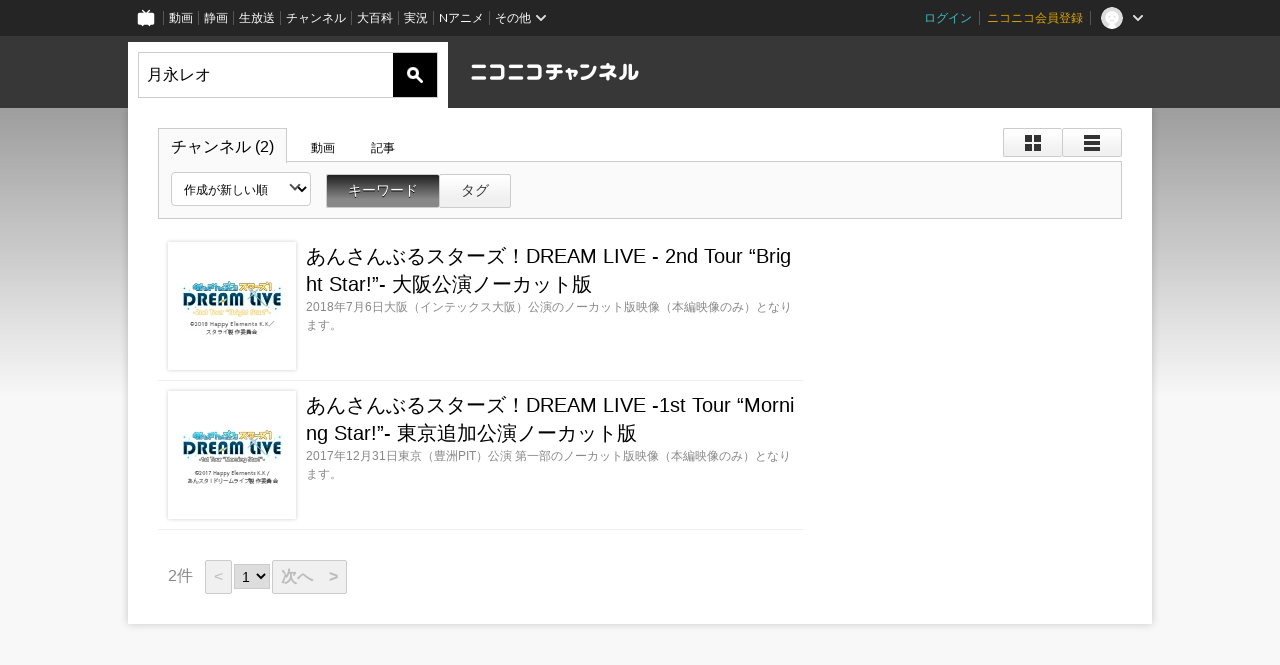

--- FILE ---
content_type: text/html; charset=UTF-8
request_url: https://ch.nicovideo.jp/search/%E6%9C%88%E6%B0%B8%E3%83%AC%E3%82%AA?type=channel
body_size: 5828
content:
<!DOCTYPE HTML PUBLIC "-//W3C//DTD HTML 4.01 Transitional//EN"
"http://www.w3.org/TR/html4/loose.dtd">







<html class="webkit ">

<head>
<meta http-equiv="Content-Type" content="text/html; charset=utf-8">
<meta http-equiv="Content-Script-Type" content="text/javascript">
<meta http-equiv="Content-Style-Type" content="text/css">
<meta http-equiv="X-UA-Compatible" content="IE=edge, chrome=1">
<meta name="copyright" content="(C) DWANGO Co., Ltd.">

<title>月永レオ : チャンネル検索 - ニコニコチャンネル
</title>

    

<meta property="og:title" content="月永レオ : チャンネル検索 - ニコニコチャンネル ">
<meta property="og:site_name" content="月永レオ : チャンネル検索 - ニコニコチャンネル ">
<meta property="og:description" content="あなたの好きがココにある！アニメ・映画・音楽・ゲームなど公式動画や生放送が満載のニコニコチャンネルで、お気に入りを探して応援しよう！">
<meta property="og:url" content="https://ch.nicovideo.jp/search/%E6%9C%88%E6%B0%B8%E3%83%AC%E3%82%AA?type=channel">
<meta property="og:image" content="https://secure-dcdn.cdn.nimg.jp/nicochannel/chfront/img/base/niconico_channel_full.png">
<meta property="og:type" content="website">
<meta property="fb:app_id" content="1080595878705344">
<meta name="twitter:card" content="summary_large_image">


    

<script type="text/javascript">
  try {
    window.NicoGoogleTagManagerDataLayer = [];

    var data = {};

        data.user = (function () {
      var user = {};

                  user.login_status = 'not_login';
            user.member_plan_id = null;

      return user;
      })();

    data.content = (function () {
      var content = {};
      content.community_id = null;
      content.ch_screen_name = null;
      content.channel_id = null;
      content.ch_monthly_charge = null;
      return content;
    })();

    window.NicoGoogleTagManagerDataLayer.push(data);
    } catch (e) {}
</script>
<!-- Google Tag Manager For Channel Access Analytics -->


    <script>(function(w,d,s,l,i){w[l]=w[l]||[];w[l].push({'gtm.start':
                new Date().getTime(),event:'gtm.js'});var f=d.getElementsByTagName(s)[0],
            j=d.createElement(s),dl=l!='dataLayer'?'&l='+l:'';j.async=true;j.src=
            'https://www.googletagmanager.com/gtm.js?id='+i+dl;f.parentNode.insertBefore(j,f);
        })(window,document,'script','NicoChannelAccessAnalyticsGtmDataLayer','GTM-K8M6VGZ');</script>


<script>
        window.NicoChannelAccessAnalyticsGtmDataLayer.push({
        'event': 'TriggerAccessAnalytics',
        'PageParameter.ChannelId': null,
        'PageParameter.ContentId': null,
        'PageParameter.ContentBillingType': null,
        'PageParameter.IsChannelLiveMemberFree': null,
        'PageParameter.IsChannelLivePayProgram': null,
        'PageParameter.FrontendId': 32
    });
</script>
<!-- End Google Tag Manager For Channel Access Analytics -->
<!-- Google Tag Manager -->

<script>(function(w,d,s,l,i){w[l]=w[l]||[];w[l].push({'gtm.start':new Date().getTime(),event:'gtm.js'});var f=d.getElementsByTagName(s)[0],j=d.createElement(s),dl=l!='dataLayer'?'&l='+l:'';j.async=true;j.src='https://www.googletagmanager.com/gtm.js?id='+i+dl;f.parentNode.insertBefore(j,f);})(window,document,'script','NicoGoogleTagManagerDataLayer','GTM-KXT7G5G');</script>

<!-- End Google Tag Manager -->

    <meta name="description" content="ニコニコチャンネルはアニメ・映画・音楽・ゲーム・エンタメの公式動画配信サイト！">
    
        

<link rel="canonical" href="https://ch.nicovideo.jp/search/%E6%9C%88%E6%B0%B8%E3%83%AC%E3%82%AA?type=channel">


                    

                        <link rel="alternate" media="only screen and (max-width: 640px)" href="https://sp.ch.nicovideo.jp/search/月永レオ?type=channel" />

    <link rel="shortcut icon" href="https://ch.nicovideo.jp/favicon.ico?111206">

<link rel="stylesheet" href="https://secure-dcdn.cdn.nimg.jp/nicochannel/chfront/css/legacy-less/base.css?1769058450
">


        <link rel="stylesheet" href="https://secure-dcdn.cdn.nimg.jp/nicochannel/chfront/css/legacy-less/search.css?1769058450
">














<link rel="stylesheet" href="https://secure-dcdn.cdn.nimg.jp/nicochannel/chfront/css/legacy-less/campaign-ticket_sale-ticket_sale.css?1769058450
">



<script>
var is_login   = false;
var is_premium = false;
var is_channel = false;
var user_is_joinable = false;
var nicopo_balance = false;
var page_code  = ""||null;
var page_id    = "search_channel"||null;
var user       = null,
    ad_age     = null;
var show_danimestore_invitation = false</script>


<script src="https://secure-dcdn.cdn.nimg.jp/nicochannel/chfront/js/polyfill/closest.js"></script>

<script src="https://secure-dcdn.cdn.nimg.jp/nicochannel/chfront/js/lib/jquery/jquery-3.6.min.js"></script>
<script src="https://secure-dcdn.cdn.nimg.jp/nicochannel/chfront/js/lib/jquery/jquery-migrate.3.3.2.min.js"></script>

<script>jQuery.noConflict();</script>
<script src="https://secure-dcdn.cdn.nimg.jp/nicochannel/chfront/js/common.js?1769058450
"></script>



<script src="https://secure-dcdn.cdn.nimg.jp/nicochannel/chfront/js/lib/swfobject.js?v1.5.1"></script>


<script src="https://res.ads.nicovideo.jp/assets/js/ads2.js?ref=ch"></script>







<script>
    (function (w, k1, k2) {
        w[k1] = w[k1] || {};
        w[k1][k2] = w[k1][k2] || {};
    })(window, 'NicochFrontCoreForeignVariableBinding', 'ChFront');
</script>


</head>

<body class="
 ja ">
<!-- Google Tag Manager (noscript) -->
<noscript><iframe src="https://www.googletagmanager.com/ns.html?id=GTM-KXT7G5G" height="0" width="0" style="display:none;visibility:hidden"></iframe></noscript>
<!-- End Google Tag Manager (noscript) -->



                <div id="CommonHeader" class="c-siteCommonHeaderUnit"></div>

<!---->
<!---->


<script>
    window.onCommonHeaderReady = function(commonHeader) {
        commonHeader.mount('#CommonHeader', {
                        frontendId: 32,
            site: 'channel',
            user: {
                                isLogin: false            },
            customization: {
                nextUrl: '/search/%E6%9C%88%E6%B0%B8%E3%83%AC%E3%82%AA?type=channel',
                logoutNextUrl: '/search/%E6%9C%88%E6%B0%B8%E3%83%AC%E3%82%AA?type=channel',
                size: {
                    maxWidth: '1024px',
                    minWidth: '1024px'
                },
                userPanelServiceLinksLabel: 'ニコニコチャンネルメニュー',
                userPanelServiceLinks: [
                    {
                        href : '/my/purchased',
                        label: '購入したもの'
                    },
                    {
                        href : '/my/following',
                        label: '登録したチャンネル'
                    },
                    {
                        href : '/my/mail/subscribing',
                        label: '購読中のブロマガ'
                    },
                    {
                        href : '/start',
                        label: 'チャンネルを開設'
                    },
                    {
                        href : '/portal/anime',
                        label: 'アニメ'
                    },
                    {
                        href : '/portal/blomaga',
                        label: 'ブロマガ'
                    }
                ],
                helpLink: {
                    href: 'https://qa.nicovideo.jp/category/show/429?site_domain=default'
                }
            }
        });
    };
</script>
<script type="text/javascript" src="https://common-header.nimg.jp/3.0.0/pc/CommonHeaderLoader.min.js"></script>
    
        <header class="site">
                    <div class="head_common" id="head_other">

    <div class="head_inner">
        <!--↓ロゴ↓-->
                            <h1 class="site_logo"><a href="https://ch.nicovideo.jp/"><img src="https://secure-dcdn.cdn.nimg.jp/nicochannel/chfront/img/base/niconico_channel.png" alt="ニコニコチャンネル"><span class="site_name">ニコニコチャンネル</span></a></h1>
                <!--↑ロゴ↑-->

                                <div id="head_search" style="position: relative;" data-header-search-wrapper>
            <form id="head_search_form" action="/search" method="get"
                  onsubmit="submitSearch('channel', 's', '&sort=c&order=d'); return false;">
                <div class="search_box">
                    <input type="text" name="s" class="search_string" id="searchtxt" autocomplete="off"
                           value="月永レオ "
                           placeholder="チャンネルを検索"
                           data-header-search-word
                    >
                    <button type="submit" class="search_submit">検索</button>
                </div>
            </form>

                        <div class="c-searchWordSuggestUnit"
     style="display: none"
     data-search-word-suggest-unit="outer"
     data-search-word-suggest-api="https://sug.search.nicovideo.jp/suggestion/expand/"
     data-header-search-type="channel"
     data-header-search-mode="s"
     data-header-search-sort="c"
     data-header-search-order="d"
>
    <ul data-search-word-suggest-unit="inner">
        <li></li>
    </ul>
</div>
<script src="https://secure-dcdn.cdn.nimg.jp/nicochannel/chfront/js/search-word-suggest.js?1769058450
"></script>
        </div>
        
                <div id="head_ads_468x60">
                        

    
                                                                        
        
                                    <aside id="pc_ch_search_468x60_north" class="ads_nicovideo ads_header size_468x60"></aside>
            <script>
                new Ads.Advertisement({ zone: 321 }).set('pc_ch_search_468x60_north');
            </script>
        
    

        </div>

    </div>
</div>
            </header>

                <section class="site_body">
            <article class="content " data-page-id="search_channel">
                <section class="panel">

            
                    
                                <script>
                cookie("search_mode","s",{path:"/"});
            </script>
            
    
                    
                    
                            <section class="contents_list channels             detail         zoom">

    <header>

        <div class="shoulder">
        <menu class="scopebar change_style">
                <ul>
                        <li class="icon tile ">
                                <span class="scope" data-mode="tile" data-type="channel"><span></span></span>
                        <li class="icon detail ">
                                <span class="scope" data-mode="detail" data-type="channel"><span></span></span>
                </ul>
        </menu>
</div>

<nav class="nav_search">
        <ul>
                <li class="selected"                ><a href="/search/%E6%9C%88%E6%B0%B8%E3%83%AC%E3%82%AA?type=channel&amp;mode=s">チャンネル
                        (2)</a><!--/li-->
                <li                 ><a href="/search/%E6%9C%88%E6%B0%B8%E3%83%AC%E3%82%AA?type=video&amp;mode=s">動画
                        </a><!--/li-->
                <li                 ><a href="/search/%E6%9C%88%E6%B0%B8%E3%83%AC%E3%82%AA?type=article&amp;mode=s">記事
                        </a><!--/li-->
        </ul>
</nav>

        <div class="box_filter">

            <label class="c-formSelect">
                <select name="sort" data-href="/search/%E6%9C%88%E6%B0%B8%E3%83%AC%E3%82%AA?type=channel&amp;mode=s&amp;" class="sort_list">
                    <option value="sort=c&amp;order=d" selected>作成が新しい順</option>
                    <option value="sort=u&amp;order=d" >更新が新しい順</option>
                    <option disabled></option>
                    <option value="sort=c&amp;order=a" >作成が古い順</option>
                    <option value="sort=u&amp;order=a" >更新が古い順</option>
                </select>
            </label>

            <menu class="scopebar">
                <ul>
                    <li class="selected"                    ><a class="scope"
                        href="/search/%E6%9C%88%E6%B0%B8%E3%83%AC%E3%82%AA?type=channel&amp;mode=s&amp;sort=c&amp;order=d">キーワード</a><!--/li-->
                    <li                     ><a class="scope"
                        href="/search/%E6%9C%88%E6%B0%B8%E3%83%AC%E3%82%AA?type=channel&amp;mode=t&amp;sort=c&amp;order=d">タグ</a><!--/li-->
                </ul>
            </menu>
        </div>

                

    </header>


    <ul class="items">

                        <li class="ads">
            

    
                                                                        
        
                                    <aside id="pc_ch_search_300x250_east" class="ads_nicovideo ads_search size_300x250"></aside>
            <script>
                new Ads.Advertisement({ zone: 423 }).set('pc_ch_search_300x250_east');
            </script>
        
    

        <!--</li>-->

                                                    <li class="item">
                    




<span class="thumb_wrapper thumb_wrapper_ch ">

            <a href="/ch2640505"
        class="thumb_ch thumb_128 ">
                <img src="https://secure-dcdn.cdn.nimg.jp/comch/channel-icon/128x128/ch2640505.jpg?1566186316" alt="あんさんぶるスターズ！DREAM LIVE - 2nd Tour “Bright Star!”- 大阪公演ノーカット版">
                            <time><var>78ヶ月前</var>に更新</time>
                                                </a>
    
            <div class="channel_info">
                            <a href="/ch2640505" class="channel_name">
                    あんさんぶるスターズ！DREAM LIVE - 2nd Tour “Bright Star!”- 大阪公演ノーカット版
                </a>
            
                            <span class="channel_detail">2018年7月6日大阪（インテックス大阪）公演のノーカット版映像（本編映像のみ）となります。</span>
            
            
            
                    </div>
    
</span>
                <!--</li>-->
                                            <li class="item">
                    




<span class="thumb_wrapper thumb_wrapper_ch ">

            <a href="/ch2640504"
        class="thumb_ch thumb_128 ">
                <img src="https://secure-dcdn.cdn.nimg.jp/comch/channel-icon/128x128/ch2640504.jpg?1552389401" alt="あんさんぶるスターズ！DREAM LIVE -1st Tour “Morning Star!”- 東京追加公演ノーカット版">
                            <time><var>83ヶ月前</var>に更新</time>
                                                </a>
    
            <div class="channel_info">
                            <a href="/ch2640504" class="channel_name">
                    あんさんぶるスターズ！DREAM LIVE -1st Tour “Morning Star!”- 東京追加公演ノーカット版
                </a>
            
                            <span class="channel_detail">2017年12月31日東京（豊洲PIT）公演 第一部のノーカット版映像（本編映像のみ）となります。</span>
            
            
            
                    </div>
    
</span>
                <!--</li>-->
            
            </ul>
            <footer>
                                    






<menu class="pager">
    <ul>
                    <li class="counts">
                <span><var class="articles_total_number">2</var>件</span>
                            <li class="prev disabled">
                <a href="javascript://最後のページです"
                >&lt;</a>
        
                    <li class="pages">
                <select onchange="location.href='?type=channel&amp;mode=s&amp;sort=c&amp;order=d&page='+jQuery(this).val();">
                                                                    <option value="1" selected>1</option>
                                    </select>
        
        <li class="next disabled">
            <a href="javascript://最後のページです"
            >次へ　&gt;</a>
    </ul>
</menu>

        </footer>
    </section>
    
    <script src="https://secure-dcdn.cdn.nimg.jp/nicochannel/chfront/js/search.js"></script>

</section>
            </article>
        </section>
    
        <footer class="c-footer">
            

    
                                                                        
        
                                    <aside id="pc_ch_search_728x90_south" class="ads_nicovideo ads_footer size_728x90"></aside>
            <script>
                new Ads.Advertisement({ zone: 320 }).set('pc_ch_search_728x90_south');
            </script>
        
    


        
        <div class="c-footer__common">
        <div class="c-footer__common__menu">
            <nav>
                <h3>総合</h3>
                <div>
                    <ul>
                        <li><a href="https://ch.nicovideo.jp/">ニコニコチャンネル トップ</a></li>
                        <li><a href="/static/rule.html">利用規約</a></li>
                        <li><a href="/static/tokutei.html">特定商取引法の表示</a></li>
                        <li><a href="https://qa.nicovideo.jp/category/show/429?site_domain=default">ヘルプ</a></li>
                        <li><a href="http://dwango.co.jp/" target="_blank">運営会社</a></li>
                    </ul>
                </div>
            </nav>
            <nav>
                <h3>カテゴリとポータル</h3>
                <div>
                    <ul>
                        <li><a href="https://ch.nicovideo.jp/portal/blomaga">ブロマガ</a></li>
                        <li><a href="https://ch.nicovideo.jp/portal/anime">アニメ</a></li>
                        <li><a href="https://ch.nicovideo.jp/portal/movie">映画・ドラマ</a></li>
                        <li><a href="https://ch.nicovideo.jp/portal/media">社会・言論</a></li>
                        <li><a href="https://ch.nicovideo.jp/portal/tokusatsu">特撮</a></li>
                        <li><a href="https://ch.nicovideo.jp/portal/music">音楽</a></li>
                        <li><a href="https://ch.nicovideo.jp/portal/entertainment">エンタメ</a></li>
                    </ul>
                    <ul>
                        <li><a href="https://ch.nicovideo.jp/portal/sports">スポーツ</a></li>
                        <li><a href="https://ch.nicovideo.jp/portal/showbiz">芸能</a></li>
                        <li><a href="https://ch.nicovideo.jp/portal/life">生活</a></li>
                        <li><a href="https://ch.nicovideo.jp/portal/politics">政治</a></li>
                        <li><a href="https://ch.nicovideo.jp/portal/game">ゲーム</a></li>
                        <li><a href="https://ch.nicovideo.jp/portal/variety">バラエティ</a></li>
                        <li><a href="https://ch.nicovideo.jp/portal/gravure">グラビア</a></li>
                    </ul>
                </div>
            </nav>
            <nav>
                <h3>アカウント</h3>
                <div>
                    <ul>
                                                    <li><a href="https://account.nicovideo.jp/register">アカウント新規登録</a></li>
                            <li><a href="https://account.nicovideo.jp/login?next_url=%2Fsearch%2F%25E6%259C%2588%25E6%25B0%25B8%25E3%2583%25AC%25E3%2582%25AA%3Ftype%3Dchannel&site=channel&time=1769246780&hash_key=b0633230">ログインページ</a></li>
                                            </ul>
                </div>
            </nav>
            <nav>
                <h3>開設／お問い合わせ</h3>
                <div>
                    <ul>
                        <li><a href="https://ch.nicovideo.jp/start">チャンネルを開設する</a></li>
                        <li><a href="https://qa.nicovideo.jp/faq/show/5008?site_domain=default">ニコニコへのご意見・ご要望</a></li>
                        <li><a href="http://site.nicovideo.jp/sales_ads">広告出稿に関するお問い合わせ</a></li>
                    </ul>
                </div>
            </nav>
        </div>

                
        <div class="c-footer__common__copyright">
            <a href="http://dwango.co.jp/" target="_blank">&copy; DWANGO Co., Ltd.</a>
        </div>
    </div>
</footer>

            
        <div class="nicoch_notifybar" style="display:none">
    <h6 class="title"></h6>
    <div class="body"></div>
    <span class="close">&times;</span>
</div>

        

<script>
if (parent != window) {
    var allowed = false;

    document.addEventListener('click', function(e) {
        if (!allowed) {
            e.stopPropagation();
            e.preventDefault();
        }
    }, true);

    window.addEventListener('message', function(e) {
        if (e.origin == 'https://ch.nicovideo.jp/') {
            allowed = true;
        }
    }, true);
}
</script>



<script>

    var sendGaAndGa360Event = function (e) {
        var el = e.currentTarget;
        var eventTag = el.hasAttribute('data-ga-event-tag') ? el.getAttribute('data-ga-event-tag') : '';

        var isDebug = cookie('ch_debug') || false;
        if (eventTag === '') {
            if (isDebug) {
                console.log('GAイベントパラメーターのいずれかが未設定です。イベントは送信されません');
                console.log({eventTag: eventTag});
            }
            return true;
        }

        NicoGoogleTagManagerDataLayer.push({'event': eventTag});
    };

    Array.prototype.forEach.call(document.querySelectorAll('[data-selector="sendGA360Event"]'), function(gaNodeList) {
        gaNodeList.addEventListener("click", sendGaAndGa360Event);
    });

</script>


</body>
</html>
